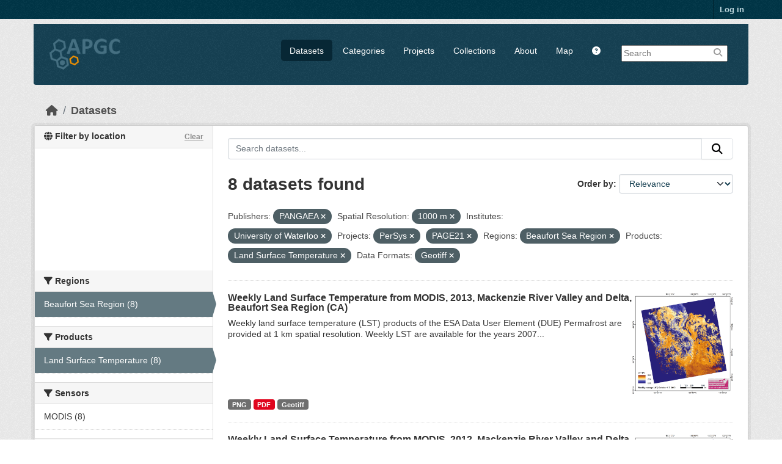

--- FILE ---
content_type: text/html; charset=utf-8
request_url: https://apgc.awi.de/dataset/?_first_author_limit=0&organization=pangaea&s_resolution=1000+m&institute=University+of+Waterloo&groups=persys&groups=page21&amp=&region=Beaufort+Sea+Region&product=Land+Surface+Temperature&res_format=Geotiff
body_size: 7324
content:

<!DOCTYPE html>
<!--[if IE 9]> <html lang="en" class="ie9"> <![endif]-->
<!--[if gt IE 8]><!--> <html lang="en"  > <!--<![endif]-->
  <head>
    
  <meta charset="utf-8" />
      <meta name="csrf_field_name" content="_csrf_token" />
      <meta name="_csrf_token" content="Ijg0YjBhODY5NTYxOTUyN2MyMjg4YzQ4ZTUyODExMTY0NjExMjlkY2Ei.aXPs3w.ySHcBDRi57qm-iHLOYnZY-U5H6w" />

      <meta name="generator" content="ckan 2.11.3" />
      <meta name="viewport" content="width=device-width, initial-scale=1.0">
  <meta name="description" value="The Arctic Permafrost Geospatial Centre (APGC) is an Open Access Circum-Arctic Geospatial Data Portal that promotes, describes and visualizes geospatial permafrost data."/>
  <meta name="keywords" content="Arctic Permafrost Geospatial Centre,APGC,Permafrost,Data Catalog">
  <meta name="author" content="Sebastian Laboor">

    <title>Dataset - Arctic Permafrost Geospatial Centre</title>

    
    
    <link rel="shortcut icon" href="/base/images/ckan.ico" />
    
    
        <link rel="alternate" type="text/n3" href="https://apgc.awi.de/catalog.n3"/>
        <link rel="alternate" type="text/turtle" href="https://apgc.awi.de/catalog.ttl"/>
        <link rel="alternate" type="application/rdf+xml" href="https://apgc.awi.de/catalog.xml"/>
        <link rel="alternate" type="application/ld+json" href="https://apgc.awi.de/catalog.jsonld"/>
    

  
    
  
  
      
      
      
    
  <link rel="stylesheet" href="/apgc_theme_294.css" />
  <link rel="stylesheet" href="/print.css" />

  

    
    

  


    
    <link href="/webassets/base/51d427fe_main.css" rel="stylesheet"/>
<link href="/webassets/ckanext-scheming/728ec589_scheming_css.css" rel="stylesheet"/>
<link href="/webassets/ckanext-geoview/f197a782_geo-resource-styles.css" rel="stylesheet"/>
<link href="/webassets/ckanext-activity/8dd77216_activity.css" rel="stylesheet"/>
    
    

  </head>

  
  <body data-site-root="https://apgc.awi.de/" data-locale-root="https://apgc.awi.de/" >

    
    <div class="visually-hidden-focusable"><a href="#content">Skip to main content</a></div>
  

  
    

 
<div class="account-masthead">
  <div class="container">
     
    <nav class="account not-authed" aria-label="Account">
      <ul class="list-unstyled">
        
        <li><a href="/user/login">Log in</a></li>
         
      </ul>
    </nav>
     
  </div>
</div>

<header class="masthead">
  <div class="container">
      
    <nav class="navbar navbar-expand-lg navbar-light">
      <hgroup class="header-image navbar-left">

      
      
      <a class="logo" href="/">
        <img src="/uploads/admin/2018-12-17-140357.406344logocleanapgcklein.png" alt="Arctic Permafrost Geospatial Centre"
          title="Arctic Permafrost Geospatial Centre" />
      </a>
      
      

       </hgroup>
      <button class="navbar-toggler" type="button" data-bs-toggle="collapse" data-bs-target="#main-navigation-toggle"
        aria-controls="main-navigation-toggle" aria-expanded="false" aria-label="Toggle navigation">
        <span class="fa fa-bars text-white"></span>
      </button>

      <div class="main-navbar collapse navbar-collapse" id="main-navigation-toggle">
        <ul class="navbar-nav ms-auto mb-2 mb-lg-0">
          
        <nav class="section navigation">
          <ul class="nav nav-pills">
            
              <li class="active"><a href="/dataset/">Datasets</a></li><li><a href="/category/">Categories</a></li><li><a href="/group/">Projects</a></li><li><a href="/collection/">Collections</a></li><li><a href="/about">About</a></li>
            
            <li class="menu-map"><a target="_blank" href="https://apgc-map.awi.de">Map</a></li>
            <li class="menu-help"><a target="_blank" href="https://apgc.awi.de/uploads/images/APGC_Help_Documentation_v2.pdf"><i class="fa fa-question-circle" title="Help Guide"></i></a></li>
          </ul>
        </nav>
      
      
        <form class="section site-search simple-input" action="/dataset/" method="get">
          <div class="field">
            <label for="field-sitewide-search">Search Datasets</label>
            <input id="field-sitewide-search" type="text" name="q" placeholder="Search" />
            <button class="btn-search" type="submit"><i class="fa fa-search"></i></button>
            
          </div>
          
        </form>
      
      </div>
    </nav>
  </div>
</header>

  
    <div class="main">
      <div id="content" class="container">
        
          
            <div class="flash-messages">
              
                
              
            </div>
          

          
            <div class="toolbar" role="navigation" aria-label="Breadcrumb">
              
                
                  <ol class="breadcrumb">
                    
<li class="home"><a href="/" aria-label="Home"><i class="fa fa-home"></i><span> Home</span></a></li>
                    
  <li class="active"><a href="/dataset/">Datasets</a></li>

                  </ol>
                
              
            </div>
          

          <div class="row wrapper">
            
            
            

            
              <aside class="secondary col-md-3">
                
                

  

<section id="dataset-map" class="module module-narrow module-shallow">
    <h2 class="module-heading">
        <i class="fa fa-globe"></i>
        Filter by location
        <a href="/dataset/?_first_author_limit=0&amp;organization=pangaea&amp;s_resolution=1000+m&amp;institute=University+of+Waterloo&amp;groups=persys&amp;groups=page21&amp;amp=&amp;region=Beaufort+Sea+Region&amp;product=Land+Surface+Temperature&amp;res_format=Geotiff" class="action">Clear</a>
    </h2>
    
    <div class="dataset-map" data-module="spatial-query" data-default_extent="[[50.58, 62.23], [83.62, 120.81]]" data-module-map_config="{&#34;type&#34;: &#34;custom&#34;, &#34;custom.url&#34;: &#34;https://{s}.tile.osm.org/{z}/{x}/{y}.png&#34;, &#34;attribution&#34;: &#34;Map tiles and data by &lt;a href=\&#34;https://openstreetmap.org\&#34;&gt;OpenStreetMap&lt;/a&gt;, under &lt;a href=\&#34;https://creativecommons.org/licenses/by-sa/3.0\&#34;&gt;CC BY SA&lt;/a&gt;.&#34;}">
        <div id="dataset-map-container"></div>
    </div>
</section>




  
  
  
  <div class="filters">
    <div>
      
        

  
  
    
      
      

        <section class="module module-narrow module-shallow">
          
            <h2 class="module-heading">
             <i class="fa fa-filter"></i>
	     
              
              Regions
	     


            </h2>
          
          
		    
            
            
              
              <nav>
                <ul class="unstyled nav nav-simple nav-facet">
				
                  
                   

		      
                      
                      
                      
                        <li class="nav-item active">
                          <a href="/dataset/?_first_author_limit=0&amp;organization=pangaea&amp;s_resolution=1000+m&amp;institute=University+of+Waterloo&amp;groups=persys&amp;groups=page21&amp;amp=&amp;product=Land+Surface+Temperature&amp;res_format=Geotiff" title="">
                            <span>Beaufort Sea Region (8)</span>
                          </a>
                        </li>
                   
                  
                </ul>
              </nav>
             
              <p class="module-footer">
                
                  
                
              </p>
            
            
          
        </section>
      
    
  

      
        

  
  
    
      
      

        <section class="module module-narrow module-shallow">
          
            <h2 class="module-heading">
             <i class="fa fa-filter"></i>
	     
              
              Products
	     


            </h2>
          
          
		    
            
            
              
              <nav>
                <ul class="unstyled nav nav-simple nav-facet">
				
                  
                   

		      
                      
                      
                      
                        <li class="nav-item active">
                          <a href="/dataset/?_first_author_limit=0&amp;organization=pangaea&amp;s_resolution=1000+m&amp;institute=University+of+Waterloo&amp;groups=persys&amp;groups=page21&amp;amp=&amp;region=Beaufort+Sea+Region&amp;res_format=Geotiff" title="">
                            <span>Land Surface Temperature (8)</span>
                          </a>
                        </li>
                   
                  
                </ul>
              </nav>
             
              <p class="module-footer">
                
                  
                
              </p>
            
            
          
        </section>
      
    
  

      
        

  
  
    
      
      

        <section class="module module-narrow module-shallow">
          
            <h2 class="module-heading">
             <i class="fa fa-filter"></i>
	     
              
              Sensors
	     


            </h2>
          
          
		    
            
            
              
              <nav>
                <ul class="unstyled nav nav-simple nav-facet">
				
                  
                   

		      
                      
                      
                      
                        <li class="nav-item">
                          <a href="/dataset/?_first_author_limit=0&amp;organization=pangaea&amp;s_resolution=1000+m&amp;institute=University+of+Waterloo&amp;groups=persys&amp;groups=page21&amp;amp=&amp;region=Beaufort+Sea+Region&amp;product=Land+Surface+Temperature&amp;res_format=Geotiff&amp;sensor=MODIS" title="">
                            <span>MODIS (8)</span>
                          </a>
                        </li>
                   
                  
                </ul>
              </nav>
             
              <p class="module-footer">
                
                  
                
              </p>
            
            
          
        </section>
      
    
  

      
        

  
  
    
      
      

        <section class="module module-narrow module-shallow">
          
            <h2 class="module-heading">
             <i class="fa fa-filter"></i>
	     
              
              Spatial Resolution
	     


            </h2>
          
          
		    
            
            
              
              <nav>
                <ul class="unstyled nav nav-simple nav-facet">
				
                  
                   

		      
                      
                      
                      
                        <li class="nav-item active">
                          <a href="/dataset/?_first_author_limit=0&amp;organization=pangaea&amp;institute=University+of+Waterloo&amp;groups=persys&amp;groups=page21&amp;amp=&amp;region=Beaufort+Sea+Region&amp;product=Land+Surface+Temperature&amp;res_format=Geotiff" title="">
                            <span>1000 m (8)</span>
                          </a>
                        </li>
                   
                  
                </ul>
              </nav>
             
              <p class="module-footer">
                
                  
                
              </p>
            
            
          
        </section>
      
    
  

      
        

  
  
    
      
      

        <section class="module module-narrow module-shallow">
          
            <h2 class="module-heading">
             <i class="fa fa-filter"></i>
	     
              
              Temporal Resolution
	     


            </h2>
          
          
		    
            
            
              
              <nav>
                <ul class="unstyled nav nav-simple nav-facet">
				
                  
                   

		      
                      
                      
                      
                        <li class="nav-item">
                          <a href="/dataset/?_first_author_limit=0&amp;organization=pangaea&amp;s_resolution=1000+m&amp;institute=University+of+Waterloo&amp;groups=persys&amp;groups=page21&amp;amp=&amp;region=Beaufort+Sea+Region&amp;product=Land+Surface+Temperature&amp;res_format=Geotiff&amp;temp_resolution=Weekly" title="">
                            <span>Weekly (7)</span>
                          </a>
                        </li>
                   
                  
                   

		      
                      
                      
                      
                        <li class="nav-item">
                          <a href="/dataset/?_first_author_limit=0&amp;organization=pangaea&amp;s_resolution=1000+m&amp;institute=University+of+Waterloo&amp;groups=persys&amp;groups=page21&amp;amp=&amp;region=Beaufort+Sea+Region&amp;product=Land+Surface+Temperature&amp;res_format=Geotiff&amp;temp_resolution=Monthly" title="">
                            <span>Monthly (1)</span>
                          </a>
                        </li>
                   
                  
                </ul>
              </nav>
             
              <p class="module-footer">
                
                  
                
              </p>
            
            
          
        </section>
      
    
  

      
        

  
  
    
      
      

        <section class="module module-narrow module-shallow">
          
            <h2 class="module-heading">
             <i class="fa fa-filter"></i>
	     
              
              Keywords
	     


            </h2>
          
          
		    
            
            
              
              <nav>
                <ul class="unstyled nav nav-simple nav-facet">
				
                  
                   

		      
                      
                      
                      
                        <li class="nav-item">
                          <a href="/dataset/?_first_author_limit=0&amp;organization=pangaea&amp;s_resolution=1000+m&amp;institute=University+of+Waterloo&amp;groups=persys&amp;groups=page21&amp;amp=&amp;region=Beaufort+Sea+Region&amp;product=Land+Surface+Temperature&amp;res_format=Geotiff&amp;tags=Land+Surface+Temperature" title="">
                            <span>Land Surface Temperature (8)</span>
                          </a>
                        </li>
                   
                  
                   

		      
                      
                      
                      
                        <li class="nav-item">
                          <a href="/dataset/?_first_author_limit=0&amp;organization=pangaea&amp;s_resolution=1000+m&amp;institute=University+of+Waterloo&amp;groups=persys&amp;groups=page21&amp;amp=&amp;region=Beaufort+Sea+Region&amp;product=Land+Surface+Temperature&amp;res_format=Geotiff&amp;tags=MODIS" title="">
                            <span>MODIS (8)</span>
                          </a>
                        </li>
                   
                  
                   

		      
                      
                      
                      
                        <li class="nav-item">
                          <a href="/dataset/?_first_author_limit=0&amp;organization=pangaea&amp;s_resolution=1000+m&amp;institute=University+of+Waterloo&amp;groups=persys&amp;groups=page21&amp;amp=&amp;region=Beaufort+Sea+Region&amp;product=Land+Surface+Temperature&amp;res_format=Geotiff&amp;tags=Permafrost" title="">
                            <span>Permafrost (8)</span>
                          </a>
                        </li>
                   
                  
                </ul>
              </nav>
             
              <p class="module-footer">
                
                  
                
              </p>
            
            
          
        </section>
      
    
  

      
        

  
  
    
      
      

        <section class="module module-narrow module-shallow">
          
            <h2 class="module-heading">
             <i class="fa fa-filter"></i>
	     
              
              Data Formats
	     


            </h2>
          
          
		    
            
            
              
              <nav>
                <ul class="unstyled nav nav-simple nav-facet">
				
                  
                   

		      
                      
                      
                      
                        <li class="nav-item active">
                          <a href="/dataset/?_first_author_limit=0&amp;organization=pangaea&amp;s_resolution=1000+m&amp;institute=University+of+Waterloo&amp;groups=persys&amp;groups=page21&amp;amp=&amp;region=Beaufort+Sea+Region&amp;product=Land+Surface+Temperature" title="">
                            <span>Geotiff (8)</span>
                          </a>
                        </li>
                   
                  
                   

		      
                      
                      
                      
                        <li class="nav-item">
                          <a href="/dataset/?_first_author_limit=0&amp;organization=pangaea&amp;s_resolution=1000+m&amp;institute=University+of+Waterloo&amp;groups=persys&amp;groups=page21&amp;amp=&amp;region=Beaufort+Sea+Region&amp;product=Land+Surface+Temperature&amp;res_format=Geotiff&amp;res_format=PDF" title="">
                            <span>PDF (8)</span>
                          </a>
                        </li>
                   
                  
                   

		      
                      
                      
                      
                        <li class="nav-item">
                          <a href="/dataset/?_first_author_limit=0&amp;organization=pangaea&amp;s_resolution=1000+m&amp;institute=University+of+Waterloo&amp;groups=persys&amp;groups=page21&amp;amp=&amp;region=Beaufort+Sea+Region&amp;product=Land+Surface+Temperature&amp;res_format=Geotiff&amp;res_format=PNG" title="">
                            <span>PNG (8)</span>
                          </a>
                        </li>
                   
                  
                </ul>
              </nav>
             
              <p class="module-footer">
                
                  
                
              </p>
            
            
          
        </section>
      
    
  

      
        

  
  
    
      
      

        <section class="module module-narrow module-shallow">
          
            <h2 class="module-heading">
             <i class="fa fa-filter"></i>
	     
              
              First Authors
	     


            </h2>
          
          
		    
            
            
              
              <nav>
                <ul class="unstyled nav nav-simple nav-facet">
				
                  
                   

		      
                      
                      
                      
                        <li class="nav-item">
                          <a href="/dataset/?_first_author_limit=0&amp;organization=pangaea&amp;s_resolution=1000+m&amp;institute=University+of+Waterloo&amp;groups=persys&amp;groups=page21&amp;amp=&amp;region=Beaufort+Sea+Region&amp;product=Land+Surface+Temperature&amp;res_format=Geotiff&amp;first_author=Duguay%2C+Claude+R." title="">
                            <span>Duguay, Claude R. (8)</span>
                          </a>
                        </li>
                   
                  
                </ul>
              </nav>
             
              <p class="module-footer">
                
                  <a href="/dataset/?organization=pangaea&amp;s_resolution=1000+m&amp;institute=University+of+Waterloo&amp;groups=persys&amp;groups=page21&amp;amp=&amp;region=Beaufort+Sea+Region&amp;product=Land+Surface+Temperature&amp;res_format=Geotiff" class="read-more">Show Only Popular First Authors</a>
                
              </p>
            
            
          
        </section>
      
    
  

      
        

  
  
    
      
      

        <section class="module module-narrow module-shallow">
          
            <h2 class="module-heading">
             <i class="fa fa-filter"></i>
	     
              
              Projects
	     


            </h2>
          
          
		    
            
            
              
              <nav>
                <ul class="unstyled nav nav-simple nav-facet">
				
                  
                   

		      
                      
                      
                      
                        <li class="nav-item">
                          <a href="/dataset/?_first_author_limit=0&amp;organization=pangaea&amp;s_resolution=1000+m&amp;institute=University+of+Waterloo&amp;groups=persys&amp;groups=page21&amp;amp=&amp;region=Beaufort+Sea+Region&amp;product=Land+Surface+Temperature&amp;res_format=Geotiff&amp;groups=esa-due-permafrost" title="">
                            <span>ESA DUE Permafrost (8)</span>
                          </a>
                        </li>
                   
                  
                   

		      
                      
                      
                      
                        <li class="nav-item">
                          <a href="/dataset/?_first_author_limit=0&amp;organization=pangaea&amp;s_resolution=1000+m&amp;institute=University+of+Waterloo&amp;groups=persys&amp;groups=page21&amp;amp=&amp;region=Beaufort+Sea+Region&amp;product=Land+Surface+Temperature&amp;res_format=Geotiff&amp;groups=modis-lst" title="MODIS Land Surface Temperature">
                            <span>MODIS Land Surface... (8)</span>
                          </a>
                        </li>
                   
                  
                   

		      
                      
                      
                      
                        <li class="nav-item active">
                          <a href="/dataset/?_first_author_limit=0&amp;organization=pangaea&amp;s_resolution=1000+m&amp;institute=University+of+Waterloo&amp;groups=persys&amp;amp=&amp;region=Beaufort+Sea+Region&amp;product=Land+Surface+Temperature&amp;res_format=Geotiff" title="">
                            <span>PAGE21 (8)</span>
                          </a>
                        </li>
                   
                  
                   

		      
                      
                      
                      
                        <li class="nav-item active">
                          <a href="/dataset/?_first_author_limit=0&amp;organization=pangaea&amp;s_resolution=1000+m&amp;institute=University+of+Waterloo&amp;groups=page21&amp;amp=&amp;region=Beaufort+Sea+Region&amp;product=Land+Surface+Temperature&amp;res_format=Geotiff" title="">
                            <span>PerSys (8)</span>
                          </a>
                        </li>
                   
                  
                   

		      
                      
                      
                      
                        <li class="nav-item">
                          <a href="/dataset/?_first_author_limit=0&amp;organization=pangaea&amp;s_resolution=1000+m&amp;institute=University+of+Waterloo&amp;groups=persys&amp;groups=page21&amp;amp=&amp;region=Beaufort+Sea+Region&amp;product=Land+Surface+Temperature&amp;res_format=Geotiff&amp;groups=properties-extent" title="">
                            <span>Properties &amp; Extent (8)</span>
                          </a>
                        </li>
                   
                  
                </ul>
              </nav>
             
              <p class="module-footer">
                
                  
                
              </p>
            
            
          
        </section>
      
    
  

      
        

  
  
    
      
      

        <section class="module module-narrow module-shallow">
          
            <h2 class="module-heading">
             <i class="fa fa-filter"></i>
	     
              
              Institutes
	     


            </h2>
          
          
		    
            
            
              
              <nav>
                <ul class="unstyled nav nav-simple nav-facet">
				
                  
                   

		      
                      
                      
                      
                        <li class="nav-item active">
                          <a href="/dataset/?_first_author_limit=0&amp;organization=pangaea&amp;s_resolution=1000+m&amp;groups=persys&amp;groups=page21&amp;amp=&amp;region=Beaufort+Sea+Region&amp;product=Land+Surface+Temperature&amp;res_format=Geotiff" title="">
                            <span>University of Waterloo (8)</span>
                          </a>
                        </li>
                   
                  
                </ul>
              </nav>
             
              <p class="module-footer">
                
                  
                
              </p>
            
            
          
        </section>
      
    
  

      
        

  
  
    
      
      

        <section class="module module-narrow module-shallow">
          
            <h2 class="module-heading">
             <i class="fa fa-filter"></i>
	     
              
              Publishers
	     


            </h2>
          
          
		    
            
            
              
              <nav>
                <ul class="unstyled nav nav-simple nav-facet">
				
                  
                   

		      
                      
                      
                      
                        <li class="nav-item active">
                          <a href="/dataset/?_first_author_limit=0&amp;s_resolution=1000+m&amp;institute=University+of+Waterloo&amp;groups=persys&amp;groups=page21&amp;amp=&amp;region=Beaufort+Sea+Region&amp;product=Land+Surface+Temperature&amp;res_format=Geotiff" title="">
                            <span>PANGAEA (8)</span>
                          </a>
                        </li>
                   
                  
                </ul>
              </nav>
             
              <p class="module-footer">
                
                  
                
              </p>
            
            
          
        </section>
      
    
  

      
    </div>
    <a class="close no-text hide-filters"><i class="fa fa-times-circle"></i><span class="text">close</span></a>
  </div>

    

    

              </aside>
            

            
              <div class="primary col-md-9 col-xs-12" role="main">
                
                
  <section class="module">
    <div class="module-content">
      
        
      
      










<form id="dataset-search-form" class="search-form" method="get" data-module="select-switch">

  
    <div class="input-group search-input-group">
      <input aria-label="Search datasets..." id="field-giant-search" type="text" class="form-control input-lg" name="q" value="" autocomplete="off" placeholder="Search datasets...">
      
      <button class="btn btn-default btn-lg" type="submit" value="search" aria-label="Submit">
        <i class="fa fa-search"></i>
      </button>
      
    </div>
  

  
    <span>






<input type="hidden" name="organization" value="pangaea" />





<input type="hidden" name="s_resolution" value="1000 m" />





<input type="hidden" name="institute" value="University of Waterloo" />





<input type="hidden" name="groups" value="persys" />





<input type="hidden" name="groups" value="page21" />





<input type="hidden" name="region" value="Beaufort Sea Region" />





<input type="hidden" name="product" value="Land Surface Temperature" />





<input type="hidden" name="res_format" value="Geotiff" />



</span>
  

  
    
      <div class="form-group control-order-by">
        <label for="field-order-by">Order by</label>
        <select id="field-order-by" name="sort" class="form-control form-select">
          
            
              <option value="score desc, metadata_modified desc" selected="selected">Relevance</option>
            
          
            
              <option value="title_string asc">Name Ascending</option>
            
          
            
              <option value="title_string desc">Name Descending</option>
            
          
            
              <option value="metadata_modified desc">Last Modified</option>
            
          
            
              <option value="views_recent desc">Popular</option>
            
          
        </select>
        
        <button class="btn btn-default js-hide" type="submit">Go</button>
        
      </div>
    
  

  
    <h1>
    
      

  
  
  
  

8 datasets found
    
    </h1>
  

  
    
      <p class="filter-list">
        
          
          <span class="facet">Publishers:</span>
          
            <span class="filtered pill">PANGAEA
              <a href="/dataset/?_first_author_limit=0&amp;s_resolution=1000+m&amp;institute=University+of+Waterloo&amp;groups=persys&amp;groups=page21&amp;amp=&amp;region=Beaufort+Sea+Region&amp;product=Land+Surface+Temperature&amp;res_format=Geotiff" class="remove" title="Remove"><i class="fa fa-times"></i></a>
            </span>
          
        
          
          <span class="facet">Spatial Resolution:</span>
          
            <span class="filtered pill">1000 m
              <a href="/dataset/?_first_author_limit=0&amp;organization=pangaea&amp;institute=University+of+Waterloo&amp;groups=persys&amp;groups=page21&amp;amp=&amp;region=Beaufort+Sea+Region&amp;product=Land+Surface+Temperature&amp;res_format=Geotiff" class="remove" title="Remove"><i class="fa fa-times"></i></a>
            </span>
          
        
          
          <span class="facet">Institutes:</span>
          
            <span class="filtered pill">University of Waterloo
              <a href="/dataset/?_first_author_limit=0&amp;organization=pangaea&amp;s_resolution=1000+m&amp;groups=persys&amp;groups=page21&amp;amp=&amp;region=Beaufort+Sea+Region&amp;product=Land+Surface+Temperature&amp;res_format=Geotiff" class="remove" title="Remove"><i class="fa fa-times"></i></a>
            </span>
          
        
          
          <span class="facet">Projects:</span>
          
            <span class="filtered pill">PerSys
              <a href="/dataset/?_first_author_limit=0&amp;organization=pangaea&amp;s_resolution=1000+m&amp;institute=University+of+Waterloo&amp;groups=page21&amp;amp=&amp;region=Beaufort+Sea+Region&amp;product=Land+Surface+Temperature&amp;res_format=Geotiff" class="remove" title="Remove"><i class="fa fa-times"></i></a>
            </span>
          
            <span class="filtered pill">PAGE21
              <a href="/dataset/?_first_author_limit=0&amp;organization=pangaea&amp;s_resolution=1000+m&amp;institute=University+of+Waterloo&amp;groups=persys&amp;amp=&amp;region=Beaufort+Sea+Region&amp;product=Land+Surface+Temperature&amp;res_format=Geotiff" class="remove" title="Remove"><i class="fa fa-times"></i></a>
            </span>
          
        
          
          <span class="facet">Regions:</span>
          
            <span class="filtered pill">Beaufort Sea Region
              <a href="/dataset/?_first_author_limit=0&amp;organization=pangaea&amp;s_resolution=1000+m&amp;institute=University+of+Waterloo&amp;groups=persys&amp;groups=page21&amp;amp=&amp;product=Land+Surface+Temperature&amp;res_format=Geotiff" class="remove" title="Remove"><i class="fa fa-times"></i></a>
            </span>
          
        
          
          <span class="facet">Products:</span>
          
            <span class="filtered pill">Land Surface Temperature
              <a href="/dataset/?_first_author_limit=0&amp;organization=pangaea&amp;s_resolution=1000+m&amp;institute=University+of+Waterloo&amp;groups=persys&amp;groups=page21&amp;amp=&amp;region=Beaufort+Sea+Region&amp;res_format=Geotiff" class="remove" title="Remove"><i class="fa fa-times"></i></a>
            </span>
          
        
          
          <span class="facet">Data Formats:</span>
          
            <span class="filtered pill">Geotiff
              <a href="/dataset/?_first_author_limit=0&amp;organization=pangaea&amp;s_resolution=1000+m&amp;institute=University+of+Waterloo&amp;groups=persys&amp;groups=page21&amp;amp=&amp;region=Beaufort+Sea+Region&amp;product=Land+Surface+Temperature" class="remove" title="Remove"><i class="fa fa-times"></i></a>
            </span>
          
        
      </p>
      <a class="show-filters btn btn-default">Filter Results</a>
    
  

</form>





      
        

  
    <ul class="dataset-list unstyled">
    	
	      
	        







  <li class="dataset-item">
    
     <div>
      <div class="dataset-content" Style="width:80%; float:left">
        
          <h3 class="dataset-heading">
            
              
            
            
              <a href="/dataset/due-lst-modis-2013-weekly-002">Weekly Land Surface Temperature from MODIS, 2013, Mackenzie River Valley and Delta, Beaufort Sea Region (CA)</a>
            
            
              
              

            
          </h3>
        
        
          
        
        
          
            <div>Weekly land surface temperature (LST) products of the ESA Data User Element (DUE) Permafrost are provided at 1 km spatial resolution. Weekly LST are available for the years 2007...</div>
          
        
      </div>
        
      
           
              
                 <div class="prepreview" Style="width:20%; float:right"><img class="sidebar-thumbnail" src="/dataset/ed1a46ea-b06a-4e01-a6be-b9172ce7a6c9/resource/78f3fb47-056e-4db5-9aa1-6abefcf474b9/download/rlstweeklymackenzie2013.png"><span class="prepreimage"><a href="/dataset/ed1a46ea-b06a-4e01-a6be-b9172ce7a6c9/resource/78f3fb47-056e-4db5-9aa1-6abefcf474b9/download/rlstweeklymackenzie2013.png"><img src="/dataset/ed1a46ea-b06a-4e01-a6be-b9172ce7a6c9/resource/78f3fb47-056e-4db5-9aa1-6abefcf474b9/download/rlstweeklymackenzie2013.png"></a></span></div>    
              
           
      
           
      
      <div class="clear" Style="clear: both"></div>
     </div>

      
        
          
            <ul class="dataset-resources list-unstyled">
              
                
                <li>
                  <a href="/dataset/due-lst-modis-2013-weekly-002" class="badge badge-default" data-format="png">PNG</a>
                </li>
                
                <li>
                  <a href="/dataset/due-lst-modis-2013-weekly-002" class="badge badge-default" data-format="pdf">PDF</a>
                </li>
                
                <li>
                  <a href="/dataset/due-lst-modis-2013-weekly-002" class="badge badge-default" data-format="geotiff">Geotiff</a>
                </li>
                
              
            </ul>
          
        
      
    
  </li>

	      
	        







  <li class="dataset-item">
    
     <div>
      <div class="dataset-content" Style="width:80%; float:left">
        
          <h3 class="dataset-heading">
            
              
            
            
              <a href="/dataset/due-lst-modis-2012-weekly-002">Weekly Land Surface Temperature from MODIS, 2012, Mackenzie River Valley and Delta, Beaufort Sea Region (CA)</a>
            
            
              
              

<i class="fa-solid fa-fire-flame-curved" style="color:#f29c2b;" title="Popular: 11 recent views"></i>

            
          </h3>
        
        
          
        
        
          
            <div>Weekly land surface temperature (LST) products of the ESA Data User Element (DUE) Permafrost are provided at 1 km spatial resolution. Weekly LST are available for the years 2007...</div>
          
        
      </div>
        
      
           
              
                 <div class="prepreview" Style="width:20%; float:right"><img class="sidebar-thumbnail" src="/dataset/7abbf741-e19f-4f37-b522-e0cfd61dcc00/resource/60e43776-57bc-405c-8348-765f522c03c0/download/rlstweeklymackenzie2013.png"><span class="prepreimage"><a href="/dataset/7abbf741-e19f-4f37-b522-e0cfd61dcc00/resource/60e43776-57bc-405c-8348-765f522c03c0/download/rlstweeklymackenzie2013.png"><img src="/dataset/7abbf741-e19f-4f37-b522-e0cfd61dcc00/resource/60e43776-57bc-405c-8348-765f522c03c0/download/rlstweeklymackenzie2013.png"></a></span></div>    
              
           
      
           
      
      <div class="clear" Style="clear: both"></div>
     </div>

      
        
          
            <ul class="dataset-resources list-unstyled">
              
                
                <li>
                  <a href="/dataset/due-lst-modis-2012-weekly-002" class="badge badge-default" data-format="png">PNG</a>
                </li>
                
                <li>
                  <a href="/dataset/due-lst-modis-2012-weekly-002" class="badge badge-default" data-format="pdf">PDF</a>
                </li>
                
                <li>
                  <a href="/dataset/due-lst-modis-2012-weekly-002" class="badge badge-default" data-format="geotiff">Geotiff</a>
                </li>
                
              
            </ul>
          
        
      
    
  </li>

	      
	        







  <li class="dataset-item">
    
     <div>
      <div class="dataset-content" Style="width:80%; float:left">
        
          <h3 class="dataset-heading">
            
              
            
            
              <a href="/dataset/due-lst-modis-2011-weekly-002">Weekly Land Surface Temperature from MODIS, 2011, Mackenzie River Valley and Delta, Beaufort Sea Region (CA)</a>
            
            
              
              

            
          </h3>
        
        
          
        
        
          
            <div>Weekly land surface temperature (LST) products of the ESA Data User Element (DUE) Permafrost are provided at 1 km spatial resolution. Weekly LST are available for the years 2007...</div>
          
        
      </div>
        
      
           
              
                 <div class="prepreview" Style="width:20%; float:right"><img class="sidebar-thumbnail" src="/dataset/0af7bbd4-0f66-44e1-aec6-1c4440f7ba03/resource/c267c156-175a-4c50-8520-9416076dd51b/download/rlstweeklymackenzie2013.png"><span class="prepreimage"><a href="/dataset/0af7bbd4-0f66-44e1-aec6-1c4440f7ba03/resource/c267c156-175a-4c50-8520-9416076dd51b/download/rlstweeklymackenzie2013.png"><img src="/dataset/0af7bbd4-0f66-44e1-aec6-1c4440f7ba03/resource/c267c156-175a-4c50-8520-9416076dd51b/download/rlstweeklymackenzie2013.png"></a></span></div>    
              
           
      
           
      
      <div class="clear" Style="clear: both"></div>
     </div>

      
        
          
            <ul class="dataset-resources list-unstyled">
              
                
                <li>
                  <a href="/dataset/due-lst-modis-2011-weekly-002" class="badge badge-default" data-format="png">PNG</a>
                </li>
                
                <li>
                  <a href="/dataset/due-lst-modis-2011-weekly-002" class="badge badge-default" data-format="pdf">PDF</a>
                </li>
                
                <li>
                  <a href="/dataset/due-lst-modis-2011-weekly-002" class="badge badge-default" data-format="geotiff">Geotiff</a>
                </li>
                
              
            </ul>
          
        
      
    
  </li>

	      
	        







  <li class="dataset-item">
    
     <div>
      <div class="dataset-content" Style="width:80%; float:left">
        
          <h3 class="dataset-heading">
            
              
            
            
              <a href="/dataset/due-lst-modis-2010-weekly-002">Weekly Land Surface Temperature from MODIS, 2010, Mackenzie River Valley and Delta, Beaufort Sea Region (CA)</a>
            
            
              
              

            
          </h3>
        
        
          
        
        
          
            <div>Weekly land surface temperature (LST) products of the ESA Data User Element (DUE) Permafrost are provided at 1 km spatial resolution. Weekly LST are available for the years 2007...</div>
          
        
      </div>
        
      
           
              
                 <div class="prepreview" Style="width:20%; float:right"><img class="sidebar-thumbnail" src="/dataset/4758ec86-4c5f-45ed-8602-739f72be8fb1/resource/5f9c2f49-2c1f-45b3-8176-e25b0d38bf54/download/rlstweeklymackenzie2013.png"><span class="prepreimage"><a href="/dataset/4758ec86-4c5f-45ed-8602-739f72be8fb1/resource/5f9c2f49-2c1f-45b3-8176-e25b0d38bf54/download/rlstweeklymackenzie2013.png"><img src="/dataset/4758ec86-4c5f-45ed-8602-739f72be8fb1/resource/5f9c2f49-2c1f-45b3-8176-e25b0d38bf54/download/rlstweeklymackenzie2013.png"></a></span></div>    
              
           
      
           
      
      <div class="clear" Style="clear: both"></div>
     </div>

      
        
          
            <ul class="dataset-resources list-unstyled">
              
                
                <li>
                  <a href="/dataset/due-lst-modis-2010-weekly-002" class="badge badge-default" data-format="png">PNG</a>
                </li>
                
                <li>
                  <a href="/dataset/due-lst-modis-2010-weekly-002" class="badge badge-default" data-format="pdf">PDF</a>
                </li>
                
                <li>
                  <a href="/dataset/due-lst-modis-2010-weekly-002" class="badge badge-default" data-format="geotiff">Geotiff</a>
                </li>
                
              
            </ul>
          
        
      
    
  </li>

	      
	        







  <li class="dataset-item">
    
     <div>
      <div class="dataset-content" Style="width:80%; float:left">
        
          <h3 class="dataset-heading">
            
              
            
            
              <a href="/dataset/due-lst-modis-2009-weekly-002">Weekly Land Surface Temperature from MODIS, 2009, Mackenzie River Valley and Delta, Beaufort Sea Region (CA)</a>
            
            
              
              

<i class="fa-solid fa-fire-flame-curved" style="color:#f29c2b;" title="Popular: 13 recent views"></i>

            
          </h3>
        
        
          
        
        
          
            <div>Weekly land surface temperature (LST) products of the ESA Data User Element (DUE) Permafrost are provided at 1 km spatial resolution. Weekly LST are available for the years 2007...</div>
          
        
      </div>
        
      
           
              
                 <div class="prepreview" Style="width:20%; float:right"><img class="sidebar-thumbnail" src="/dataset/adf242c8-7d6f-46aa-811e-844d24b15268/resource/e73acbcd-ee66-4005-a13c-8d95be6cab3e/download/rlstweeklymackenzie2013.png"><span class="prepreimage"><a href="/dataset/adf242c8-7d6f-46aa-811e-844d24b15268/resource/e73acbcd-ee66-4005-a13c-8d95be6cab3e/download/rlstweeklymackenzie2013.png"><img src="/dataset/adf242c8-7d6f-46aa-811e-844d24b15268/resource/e73acbcd-ee66-4005-a13c-8d95be6cab3e/download/rlstweeklymackenzie2013.png"></a></span></div>    
              
           
      
           
      
      <div class="clear" Style="clear: both"></div>
     </div>

      
        
          
            <ul class="dataset-resources list-unstyled">
              
                
                <li>
                  <a href="/dataset/due-lst-modis-2009-weekly-002" class="badge badge-default" data-format="png">PNG</a>
                </li>
                
                <li>
                  <a href="/dataset/due-lst-modis-2009-weekly-002" class="badge badge-default" data-format="pdf">PDF</a>
                </li>
                
                <li>
                  <a href="/dataset/due-lst-modis-2009-weekly-002" class="badge badge-default" data-format="geotiff">Geotiff</a>
                </li>
                
              
            </ul>
          
        
      
    
  </li>

	      
	        







  <li class="dataset-item">
    
     <div>
      <div class="dataset-content" Style="width:80%; float:left">
        
          <h3 class="dataset-heading">
            
              
            
            
              <a href="/dataset/due-lst-modis-2008-weekly-002">Weekly Land Surface Temperature from MODIS, 2008, Mackenzie River Valley and Delta, Beaufort Sea Region (CA)</a>
            
            
              
              

            
          </h3>
        
        
          
        
        
          
            <div>Weekly land surface temperature (LST) products of the ESA Data User Element (DUE) Permafrost are provided at 1 km spatial resolution. Weekly LST are available for the years 2007...</div>
          
        
      </div>
        
      
           
              
                 <div class="prepreview" Style="width:20%; float:right"><img class="sidebar-thumbnail" src="/dataset/bae9856b-2abc-490f-9ced-53eb28972346/resource/9aa80ffa-d6af-4d9d-a878-c65739f3aa0a/download/rlstweeklymackenzie2013.png"><span class="prepreimage"><a href="/dataset/bae9856b-2abc-490f-9ced-53eb28972346/resource/9aa80ffa-d6af-4d9d-a878-c65739f3aa0a/download/rlstweeklymackenzie2013.png"><img src="/dataset/bae9856b-2abc-490f-9ced-53eb28972346/resource/9aa80ffa-d6af-4d9d-a878-c65739f3aa0a/download/rlstweeklymackenzie2013.png"></a></span></div>    
              
           
      
           
      
      <div class="clear" Style="clear: both"></div>
     </div>

      
        
          
            <ul class="dataset-resources list-unstyled">
              
                
                <li>
                  <a href="/dataset/due-lst-modis-2008-weekly-002" class="badge badge-default" data-format="png">PNG</a>
                </li>
                
                <li>
                  <a href="/dataset/due-lst-modis-2008-weekly-002" class="badge badge-default" data-format="pdf">PDF</a>
                </li>
                
                <li>
                  <a href="/dataset/due-lst-modis-2008-weekly-002" class="badge badge-default" data-format="geotiff">Geotiff</a>
                </li>
                
              
            </ul>
          
        
      
    
  </li>

	      
	        







  <li class="dataset-item">
    
     <div>
      <div class="dataset-content" Style="width:80%; float:left">
        
          <h3 class="dataset-heading">
            
              
            
            
              <a href="/dataset/due-lst-modis-2007-weekly-002">Weekly Land Surface Temperature from MODIS, 2007, Mackenzie River Valley and Delta, Beaufort Sea Region (CA)</a>
            
            
              
              

<i class="fa-solid fa-fire-flame-curved" style="color:#f29c2b;" title="Popular: 10 recent views"></i>

            
          </h3>
        
        
          
        
        
          
            <div>Weekly land surface temperature (LST) products of the ESA Data User Element (DUE) Permafrost are provided at 1 km spatial resolution. Weekly LST are available for the years 2007...</div>
          
        
      </div>
        
      
           
              
                 <div class="prepreview" Style="width:20%; float:right"><img class="sidebar-thumbnail" src="/dataset/0443e52d-66ad-42de-95ec-d1098421d32f/resource/1fd32100-b029-4102-a29e-271096237542/download/rlstweeklymackenzie2013.png"><span class="prepreimage"><a href="/dataset/0443e52d-66ad-42de-95ec-d1098421d32f/resource/1fd32100-b029-4102-a29e-271096237542/download/rlstweeklymackenzie2013.png"><img src="/dataset/0443e52d-66ad-42de-95ec-d1098421d32f/resource/1fd32100-b029-4102-a29e-271096237542/download/rlstweeklymackenzie2013.png"></a></span></div>    
              
           
      
           
      
      <div class="clear" Style="clear: both"></div>
     </div>

      
        
          
            <ul class="dataset-resources list-unstyled">
              
                
                <li>
                  <a href="/dataset/due-lst-modis-2007-weekly-002" class="badge badge-default" data-format="png">PNG</a>
                </li>
                
                <li>
                  <a href="/dataset/due-lst-modis-2007-weekly-002" class="badge badge-default" data-format="pdf">PDF</a>
                </li>
                
                <li>
                  <a href="/dataset/due-lst-modis-2007-weekly-002" class="badge badge-default" data-format="geotiff">Geotiff</a>
                </li>
                
              
            </ul>
          
        
      
    
  </li>

	      
	        







  <li class="dataset-item">
    
     <div>
      <div class="dataset-content" Style="width:80%; float:left">
        
          <h3 class="dataset-heading">
            
              
            
            
              <a href="/dataset/due-lst-modis-2007-2013-002">Monthly Land Surface Temperature from MODIS, 2007-2013, Mackenzie River Valley and Delta, Beaufort Sea Region (CA)</a>
            
            
              
              

<i class="fa-solid fa-fire-flame-curved" style="color:#f29c2b;" title="Popular: 11 recent views"></i>

            
          </h3>
        
        
          
        
        
          
            <div>Monthly land surface temperature (LST) products of the ESA Data User Element (DUE) Permafrost are provided at 1 km spatial resolution for the Alaska, Mackenzie, Laptev Sea...</div>
          
        
      </div>
        
      
           
              
                 <div class="prepreview" Style="width:20%; float:right"><img class="sidebar-thumbnail" src="/dataset/44bfe53d-842f-421f-8b3f-0f6a2a1c8ccb/resource/4fd0a4c6-2843-4214-9bc7-fd862dfaf856/download/rlstmackenzie.png"><span class="prepreimage"><a href="/dataset/44bfe53d-842f-421f-8b3f-0f6a2a1c8ccb/resource/4fd0a4c6-2843-4214-9bc7-fd862dfaf856/download/rlstmackenzie.png"><img src="/dataset/44bfe53d-842f-421f-8b3f-0f6a2a1c8ccb/resource/4fd0a4c6-2843-4214-9bc7-fd862dfaf856/download/rlstmackenzie.png"></a></span></div>    
              
           
      
           
      
      <div class="clear" Style="clear: both"></div>
     </div>

      
        
          
            <ul class="dataset-resources list-unstyled">
              
                
                <li>
                  <a href="/dataset/due-lst-modis-2007-2013-002" class="badge badge-default" data-format="png">PNG</a>
                </li>
                
                <li>
                  <a href="/dataset/due-lst-modis-2007-2013-002" class="badge badge-default" data-format="geotiff">Geotiff</a>
                </li>
                
                <li>
                  <a href="/dataset/due-lst-modis-2007-2013-002" class="badge badge-default" data-format="pdf">PDF</a>
                </li>
                
              
            </ul>
          
        
      
    
  </li>

	      
	    
    </ul>
  

      
    </div>

    
      
    
  </section>

  
    <section class="module">
      <div class="module-content">
        
          <small>
            
            
            You can also access this registry using the <a href="/api/3">API</a> (see <a href="https://docs.ckan.org/en/2.11/api/">API Docs</a>).
          </small>
        
      </div>
    </section>
  

              </div>
            
          </div>
        
      </div>
    </div>
  
        <footer class="site-footer">
  <div class="container">
    
    <div class="row">
      <div class="span4 footer-links">
        
          <ul class="unstyled">
            
              <li><a href="/about">About Arctic Permafrost Geospatial Centre</a></li>
            
          </ul>
          <ul class="unstyled">
            
              
              <li><a href="https://docs.ckan.org/en/2.11/api/">CKAN API</a></li>
              <li><a href="https://okfn.org/">Open Knowledge Foundation</a></li>
              <li><a href="https://opendefinition.org/okd/"><img src="/base/images/od_80x15_blue.png"></a></li>
            
            
              <div class="attribution">
              <li><p><br><strong>Powered by</strong> <a class="hide-text ckan-footer-logo" href="https://ckan.org">CKAN</a></p></li>
            
              </div>
          </ul>
        
      </div>
      <div class="span4 attribution">
          <p class="initiated"><strong>Initiated by</strong></p>
          <a href="https://erc.europa.eu/"><img class="erc" src="/uploads/images/Logo-ERC.png"></a>
          <a href="https://www.awi.de/en/science/junior-groups/peta-carb.html"><img class="erc" src="/uploads/group/PETA_CARB_Logo.png"></a> 
        
      </div>
      <div class="span3 attribution">
          <p><strong>Provided by</strong></p><a href="https://www.awi.de/"><img class="centerimg" src="/uploads/images/AWI_Logo_Weiss_RGB_2.png"></a>

          <p class="privacy"><a href="/pages/imprint"><b>Imprint</b></a> | <a href="/pages/privacy-notice"><b>Privacy Notice</b></a></p>


      </div>
    </div>
    
  </div>
</footer>
  
  
  
  
  
  
    

  

  

    
    <link href="/webassets/vendor/f3b8236b_select2.css" rel="stylesheet"/>
<link href="/webassets/vendor/53df638c_fontawesome.css" rel="stylesheet"/>
<link href="/webassets/ckanext-spatial/67225687_spatial_query.css" rel="stylesheet"/>
    <script src="/webassets/vendor/240e5086_jquery.js" type="text/javascript"></script>
<script src="/webassets/vendor/773d6354_vendor.js" type="text/javascript"></script>
<script src="/webassets/vendor/6d1ad7e6_bootstrap.js" type="text/javascript"></script>
<script src="/webassets/vendor/529a0eb7_htmx.js" type="text/javascript"></script>
<script src="/webassets/base/a65ea3a0_main.js" type="text/javascript"></script>
<script src="/webassets/ckanext-spatial/d9e299a2_spatial_query.js" type="text/javascript"></script>
<script src="/webassets/base/b1def42f_ckan.js" type="text/javascript"></script>
<script src="/webassets/tracking/8b59a308_tracking.js" type="text/javascript"></script>
<script src="/webassets/activity/0fdb5ee0_activity.js" type="text/javascript"></script>
  </body>
</html>